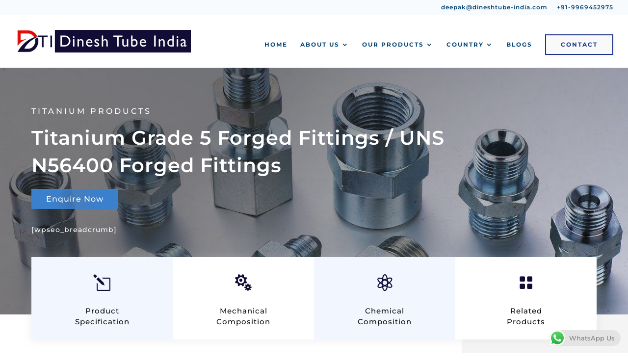

--- FILE ---
content_type: text/css
request_url: https://steeltubes.eu/wp-content/et-cache/90/et-core-unified-tb-23865-deferred-90.min.css?ver=1766471547
body_size: 3917
content:
.et_pb_section_0_tb_footer{min-height:828.7px;overflow-x:visible;overflow-y:visible;z-index:10;box-shadow:0px 100px 200px -50px rgba(131,146,167,0.32)}.et_pb_section_0_tb_footer.et_pb_section{margin-right:0px;margin-left:0px}.et_pb_row_0_tb_footer{border-radius:20px 20px 20px 20px;overflow:hidden}.et_pb_row_0_tb_footer,body #page-container .et-db #et-boc .et-l .et_pb_row_0_tb_footer.et_pb_row,body.et_pb_pagebuilder_layout.single #page-container #et-boc .et-l .et_pb_row_0_tb_footer.et_pb_row,body.et_pb_pagebuilder_layout.single.et_full_width_page #page-container #et-boc .et-l .et_pb_row_0_tb_footer.et_pb_row{max-width:2560px}.et_pb_text_4_tb_footer.et_pb_text,.et_pb_text_2_tb_footer h2,.et_pb_text_10_tb_footer.et_pb_text,.et_pb_text_2_tb_footer.et_pb_text,.et_pb_text_6_tb_footer.et_pb_text,.et_pb_text_12_tb_footer.et_pb_text,.et_pb_text_0_tb_footer.et_pb_text,.et_pb_text_0_tb_footer h2,.et_pb_text_8_tb_footer.et_pb_text{color:#084676!important}.et_pb_text_2_tb_footer,.et_pb_text_0_tb_footer{font-size:18px;letter-spacing:1px;border-bottom-color:#adadad;margin-bottom:10px!important}.et_pb_text_0_tb_footer h1,.et_pb_text_2_tb_footer h1{color:#3b80cc!important}.et_pb_text_0_tb_footer h3,.et_pb_text_2_tb_footer h3{font-weight:600;font-size:32px;color:#3b80cc!important;line-height:1.4em}body.safari .et_pb_text_9_tb_footer ul li,body.uiwebview .et_pb_text_8_tb_footer ul li,body.iphone .et_pb_text_9_tb_footer ul li,body.safari .et_pb_text_7_tb_footer ul li,body.iphone .et_pb_text_8_tb_footer ul li,body.safari .et_pb_text_8_tb_footer ul li,body.uiwebview .et_pb_text_7_tb_footer ul li,body.iphone .et_pb_text_7_tb_footer ul li,body.iphone .et_pb_text_6_tb_footer ul li,body.safari .et_pb_text_6_tb_footer ul li,body.uiwebview .et_pb_text_5_tb_footer ul li,body.iphone .et_pb_text_5_tb_footer ul li,body.safari .et_pb_text_5_tb_footer ul li,body.uiwebview .et_pb_text_4_tb_footer ul li,body.iphone .et_pb_text_4_tb_footer ul li,body.uiwebview .et_pb_text_9_tb_footer ul li,body.uiwebview .et_pb_text_11_tb_footer ul li,body.safari .et_pb_text_10_tb_footer ul li,body.safari .et_pb_text_15_tb_footer ul li,body.uiwebview .et_pb_text_18_tb_footer ul li,body.iphone .et_pb_text_18_tb_footer ul li,body.safari .et_pb_text_18_tb_footer ul li,body.uiwebview .et_pb_text_17_tb_footer ul li,body.iphone .et_pb_text_17_tb_footer ul li,body.safari .et_pb_text_17_tb_footer ul li,body.uiwebview .et_pb_text_16_tb_footer ul li,body.iphone .et_pb_text_16_tb_footer ul li,body.safari .et_pb_text_16_tb_footer ul li,body.uiwebview .et_pb_text_15_tb_footer ul li,body.iphone .et_pb_text_15_tb_footer ul li,body.uiwebview .et_pb_text_14_tb_footer ul li,body.iphone .et_pb_text_10_tb_footer ul li,body.iphone .et_pb_text_14_tb_footer ul li,body.safari .et_pb_text_14_tb_footer ul li,body.uiwebview .et_pb_text_13_tb_footer ul li,body.iphone .et_pb_text_13_tb_footer ul li,body.safari .et_pb_text_13_tb_footer ul li,body.uiwebview .et_pb_text_12_tb_footer ul li,body.iphone .et_pb_text_12_tb_footer ul li,body.safari .et_pb_text_12_tb_footer ul li,body.iphone .et_pb_text_11_tb_footer ul li,body.safari .et_pb_text_11_tb_footer ul li,body.uiwebview .et_pb_text_10_tb_footer ul li,body.safari .et_pb_text_4_tb_footer ul li,body.uiwebview .et_pb_text_6_tb_footer ul li,body.safari .et_pb_text_2_tb_footer ul li,body.safari .et_pb_text_1_tb_footer ul li,body.iphone .et_pb_text_2_tb_footer ul li,body.uiwebview .et_pb_text_2_tb_footer ul li,body.safari .et_pb_text_3_tb_footer ul li,body.iphone .et_pb_text_3_tb_footer ul li,body.uiwebview .et_pb_text_1_tb_footer ul li,body.uiwebview .et_pb_text_3_tb_footer ul li,body.safari .et_pb_text_3_tb_footer,body.iphone .et_pb_text_3_tb_footer,body.iphone .et_pb_text_1_tb_footer ul li,body.uiwebview .et_pb_text_3_tb_footer,body.safari .et_pb_text_0_tb_footer ul li,body.iphone .et_pb_text_0_tb_footer ul li,body.uiwebview .et_pb_text_0_tb_footer ul li{font-variant-ligatures:no-common-ligatures}.et_pb_text_1_tb_footer{font-size:15px;letter-spacing:0.5px;margin-bottom:30px!important}.et_pb_blurb_1_tb_footer.et_pb_blurb .et_pb_module_header,.et_pb_blurb_1_tb_footer.et_pb_blurb .et_pb_module_header a,.et_pb_blurb_0_tb_footer.et_pb_blurb .et_pb_module_header,.et_pb_blurb_0_tb_footer.et_pb_blurb .et_pb_module_header a,.et_pb_blurb_2_tb_footer.et_pb_blurb .et_pb_module_header,.et_pb_blurb_2_tb_footer.et_pb_blurb .et_pb_module_header a{font-weight:600;text-transform:uppercase;font-size:14px;color:#3b80cc!important;letter-spacing:2px;line-height:1.2em}.et_pb_blurb_1_tb_footer.et_pb_blurb p,.et_pb_blurb_0_tb_footer.et_pb_blurb p,.et_pb_blurb_2_tb_footer.et_pb_blurb p{line-height:1.5em}.et_pb_blurb_1_tb_footer.et_pb_blurb,.et_pb_blurb_0_tb_footer.et_pb_blurb{font-size:16px;color:#000000!important;letter-spacing:1px;line-height:1.5em;margin-top:20px!important;margin-bottom:30px!important}.et_pb_blurb_1_tb_footer.et_pb_blurb .et_pb_blurb_description a,.et_pb_blurb_0_tb_footer.et_pb_blurb .et_pb_blurb_description a,.et_pb_blurb_2_tb_footer.et_pb_blurb .et_pb_blurb_description a{font-size:15px}.et_pb_blurb_2_tb_footer .et_pb_main_blurb_image .et_pb_only_image_mode_wrap,.et_pb_blurb_2_tb_footer .et_pb_main_blurb_image .et-pb-icon,.et_pb_blurb_0_tb_footer .et_pb_main_blurb_image .et_pb_only_image_mode_wrap,.et_pb_blurb_0_tb_footer .et_pb_main_blurb_image .et-pb-icon,.et_pb_blurb_1_tb_footer .et_pb_main_blurb_image .et_pb_only_image_mode_wrap,.et_pb_blurb_1_tb_footer .et_pb_main_blurb_image .et-pb-icon{border-radius:100% 100% 100% 100%;overflow:hidden;border-width:2px;border-color:#3b80cc;padding-top:8px!important;padding-right:8px!important;padding-bottom:8px!important;padding-left:8px!important;background-color:#efefef}.et_pb_blurb_2_tb_footer .et-pb-icon,.et_pb_blurb_0_tb_footer .et-pb-icon,.et_pb_blurb_1_tb_footer .et-pb-icon{font-size:20px;color:#3b80cc;font-family:ETmodules!important;font-weight:400!important}.et_pb_blurb_1_tb_footer .et_pb_blurb_content,.et_pb_blurb_0_tb_footer .et_pb_blurb_content,.et_pb_blurb_2_tb_footer .et_pb_blurb_content{max-width:1100px}.et_pb_blurb_2_tb_footer.et_pb_blurb{font-size:13px;color:#000000!important;letter-spacing:1px;line-height:1.5em;margin-top:20px!important}.et_pb_text_3_tb_footer{letter-spacing:1px;margin-bottom:0px!important}.dsm_contact_form_7_0_tb_footer .wpcf7-form-control.wpcf7-text::placeholder,.dsm_contact_form_7_0_tb_footer .wpcf7-form-control.wpcf7-textarea::placeholder{color:#0a0a0a!important}.dsm_contact_form_7_0_tb_footer.dsm_contact_form_7 .wpcf7-form-control.wpcf7-text,.dsm_contact_form_7_0_tb_footer.dsm_contact_form_7 .wpcf7-form-control.wpcf7-tel,.dsm_contact_form_7_0_tb_footer.dsm_contact_form_7 .wpcf7-form-control.wpcf7-url,.dsm_contact_form_7_0_tb_footer.dsm_contact_form_7 .wpcf7-form-control.wpcf7-quiz,.dsm_contact_form_7_0_tb_footer.dsm_contact_form_7 .wpcf7-form-control.wpcf7-number,.dsm_contact_form_7_0_tb_footer.dsm_contact_form_7 .wpcf7-form-control.wpcf7-textarea,.dsm_contact_form_7_0_tb_footer.dsm_contact_form_7 .wpcf7-form-control.wpcf7-select,.dsm_contact_form_7_0_tb_footer.dsm_contact_form_7 .wpcf7-form-control.wpcf7-date{border-bottom-width:2px;background-color:rgba(255,255,255,0)}body #page-container .et_pb_section .dsm_contact_form_7_0_tb_footer .wpcf7-form-control.wpcf7-submit{color:#FFFFFF!important;border-width:0px!important;font-size:16px;background-image:radial-gradient(circle at center,#3b80cc 0%,rgba(59,128,204,0.36) 100%);background-color:#084676;padding-top:12px!important;padding-right:60px!important;padding-bottom:12px!important;padding-left:60px!important}body #page-container .et_pb_section .dsm_contact_form_7_0_tb_footer .wpcf7-form-control.wpcf7-submit:hover{padding-right:2em;padding-left:0.7em}body #page-container .et_pb_section .dsm_contact_form_7_0_tb_footer .wpcf7-form-control.wpcf7-submit:hover:after{opacity:1}body #page-container .et_pb_section .dsm_contact_form_7_0_tb_footer .wpcf7-form-control.wpcf7-submit:after{font-size:1.6em;opacity:0;display:inline-block}body.et_button_custom_icon #page-container .dsm_contact_form_7_0_tb_footer .wpcf7-form-control.wpcf7-submit:after{font-size:16px}.dsm_contact_form_7_0_tb_footer .wpcf7-form p:nth-last-of-type(1){text-align:}.et_pb_section_1_tb_footer.et_pb_section{padding-top:10px;padding-bottom:0px}.et_pb_row_5_tb_footer,body #page-container .et-db #et-boc .et-l .et_pb_row_5_tb_footer.et_pb_row,body.et_pb_pagebuilder_layout.single #page-container #et-boc .et-l .et_pb_row_5_tb_footer.et_pb_row,body.et_pb_pagebuilder_layout.single.et_full_width_page #page-container #et-boc .et-l .et_pb_row_5_tb_footer.et_pb_row,.et_pb_row_1_tb_footer,body #page-container .et-db #et-boc .et-l .et_pb_row_1_tb_footer.et_pb_row,body.et_pb_pagebuilder_layout.single #page-container #et-boc .et-l .et_pb_row_1_tb_footer.et_pb_row,body.et_pb_pagebuilder_layout.single.et_full_width_page #page-container #et-boc .et-l .et_pb_row_1_tb_footer.et_pb_row,.et_pb_row_3_tb_footer,body #page-container .et-db #et-boc .et-l .et_pb_row_3_tb_footer.et_pb_row,body.et_pb_pagebuilder_layout.single #page-container #et-boc .et-l .et_pb_row_3_tb_footer.et_pb_row,body.et_pb_pagebuilder_layout.single.et_full_width_page #page-container #et-boc .et-l .et_pb_row_3_tb_footer.et_pb_row,.et_pb_row_2_tb_footer,body #page-container .et-db #et-boc .et-l .et_pb_row_2_tb_footer.et_pb_row,body.et_pb_pagebuilder_layout.single #page-container #et-boc .et-l .et_pb_row_2_tb_footer.et_pb_row,body.et_pb_pagebuilder_layout.single.et_full_width_page #page-container #et-boc .et-l .et_pb_row_2_tb_footer.et_pb_row,.et_pb_row_4_tb_footer,body #page-container .et-db #et-boc .et-l .et_pb_row_4_tb_footer.et_pb_row,body.et_pb_pagebuilder_layout.single #page-container #et-boc .et-l .et_pb_row_4_tb_footer.et_pb_row,body.et_pb_pagebuilder_layout.single.et_full_width_page #page-container #et-boc .et-l .et_pb_row_4_tb_footer.et_pb_row{width:95%;max-width:2560px}.et_pb_text_8_tb_footer,.et_pb_text_4_tb_footer,.et_pb_text_6_tb_footer,.et_pb_text_10_tb_footer,.et_pb_text_12_tb_footer{font-weight:600;text-transform:uppercase;font-size:16px;letter-spacing:0.5px;margin-bottom:7px!important}.et_pb_text_13_tb_footer,.et_pb_text_5_tb_footer,.et_pb_text_9_tb_footer,.et_pb_text_7_tb_footer,.et_pb_text_11_tb_footer{line-height:2em;text-transform:uppercase;font-size:11.5px;letter-spacing:0.5px;line-height:2em}.et_pb_row_3_tb_footer.et_pb_row,.et_pb_row_5_tb_footer.et_pb_row,.et_pb_row_4_tb_footer.et_pb_row,.et_pb_row_2_tb_footer.et_pb_row{padding-top:0px!important;padding-top:0px}.et_pb_row_6_tb_footer{background-color:#262626}.et_pb_row_6_tb_footer.et_pb_row{padding-top:43px!important;padding-right:40px!important;padding-left:40px!important;padding-top:43px;padding-right:40px;padding-left:40px}.et_pb_row_6_tb_footer,body #page-container .et-db #et-boc .et-l .et_pb_row_6_tb_footer.et_pb_row,body.et_pb_pagebuilder_layout.single #page-container #et-boc .et-l .et_pb_row_6_tb_footer.et_pb_row,body.et_pb_pagebuilder_layout.single.et_full_width_page #page-container #et-boc .et-l .et_pb_row_6_tb_footer.et_pb_row{width:100%;max-width:2560px}.et_pb_text_14_tb_footer h4,.et_pb_text_16_tb_footer h4,.et_pb_text_18_tb_footer h4{font-size:20px;color:#FFFFFF!important;letter-spacing:1px}.et_pb_text_18_tb_footer,.et_pb_text_16_tb_footer,.et_pb_text_14_tb_footer{margin-bottom:15px!important}.et_pb_text_17_tb_footer.et_pb_text,.et_pb_text_18_tb_footer h1,.et_pb_blurb_3_tb_footer.et_pb_blurb .et_pb_module_header,.et_pb_blurb_3_tb_footer.et_pb_blurb .et_pb_module_header a,.et_pb_text_15_tb_footer.et_pb_text,.et_pb_blurb_4_tb_footer.et_pb_blurb .et_pb_module_header,.et_pb_blurb_4_tb_footer.et_pb_blurb .et_pb_module_header a{color:#FFFFFF!important}.et_pb_text_15_tb_footer{font-weight:300;letter-spacing:1px}.et_pb_text_17_tb_footer{line-height:2em;font-size:15px;letter-spacing:1px;line-height:2em;padding-top:0px!important}.et_pb_text_17_tb_footer a{font-weight:300}.et_pb_blurb_3_tb_footer.et_pb_blurb{font-weight:300;font-size:16px;color:#FFFFFF!important;letter-spacing:1px;margin-bottom:20px!important}.et_pb_blurb_3_tb_footer .et-pb-icon,.et_pb_blurb_4_tb_footer .et-pb-icon,.et_pb_blurb_5_tb_footer .et-pb-icon{font-size:25px;color:#FFFFFF;font-family:ETmodules!important;font-weight:400!important}.et_pb_blurb_4_tb_footer.et_pb_blurb{font-weight:300;font-size:16px;color:#FFFFFF!important;letter-spacing:1px;margin-bottom:10px!important}.et_pb_blurb_5_tb_footer.et_pb_blurb .et_pb_module_header,.et_pb_blurb_5_tb_footer.et_pb_blurb .et_pb_module_header a{font-size:16px;color:#FFFFFF!important}.et_pb_blurb_5_tb_footer.et_pb_blurb .et_pb_blurb_description{text-align:justify}.et_pb_blurb_5_tb_footer.et_pb_blurb{font-weight:300;color:#FFFFFF!important;letter-spacing:1px;padding-top:10px!important}.et_pb_code_0_tb_footer{margin-bottom:5px!important}.et_pb_column_0_tb_footer{z-index:500!important;position:relative}.et_pb_social_media_follow_network_0_tb_footer a.icon{background-color:#133e99!important}.et_pb_social_media_follow_network_1_tb_footer a.icon,.et_pb_social_media_follow_network_4_tb_footer a.icon{background-color:#00aced!important}.et_pb_social_media_follow_network_2_tb_footer a.icon,.et_pb_social_media_follow_network_5_tb_footer a.icon{background-color:#007bb6!important}.et_pb_column_1_tb_footer{padding-top:40px;padding-right:40px;padding-bottom:40px;padding-left:40px;box-shadow:0px 2px 18px 0px rgba(211,211,211,0.3);transform:translateX(0px) translateY(-30px)}.et_pb_social_media_follow_network_3_tb_footer a.icon{background-color:#3b5998!important}@media only screen and (max-width:980px){.et_pb_section_0_tb_footer.et_pb_section{margin-top:0px}.et_pb_text_0_tb_footer,.et_pb_text_2_tb_footer{border-bottom-color:#adadad}.dsm_contact_form_7_0_tb_footer.dsm_contact_form_7 .wpcf7-form-control.wpcf7-text,.dsm_contact_form_7_0_tb_footer.dsm_contact_form_7 .wpcf7-form-control.wpcf7-tel,.dsm_contact_form_7_0_tb_footer.dsm_contact_form_7 .wpcf7-form-control.wpcf7-url,.dsm_contact_form_7_0_tb_footer.dsm_contact_form_7 .wpcf7-form-control.wpcf7-quiz,.dsm_contact_form_7_0_tb_footer.dsm_contact_form_7 .wpcf7-form-control.wpcf7-number,.dsm_contact_form_7_0_tb_footer.dsm_contact_form_7 .wpcf7-form-control.wpcf7-textarea,.dsm_contact_form_7_0_tb_footer.dsm_contact_form_7 .wpcf7-form-control.wpcf7-select,.dsm_contact_form_7_0_tb_footer.dsm_contact_form_7 .wpcf7-form-control.wpcf7-date{border-bottom-width:2px}body #page-container .et_pb_section .dsm_contact_form_7_0_tb_footer .wpcf7-form-control.wpcf7-submit:after{display:inline-block;opacity:0}body #page-container .et_pb_section .dsm_contact_form_7_0_tb_footer .wpcf7-form-control.wpcf7-submit:hover:after{opacity:1}}@media only screen and (max-width:767px){.et_pb_section_0_tb_footer.et_pb_section{margin-right:0px;margin-left:0px}.et_pb_row_0_tb_footer.et_pb_row{padding-top:0px!important;padding-top:0px!important}.et_pb_text_0_tb_footer h3{font-size:24px}.et_pb_text_0_tb_footer,.et_pb_text_2_tb_footer{border-bottom-color:#adadad}.et_pb_text_1_tb_footer,.et_pb_text_3_tb_footer{font-size:12px}.et_pb_text_2_tb_footer h3{font-size:26px}.dsm_contact_form_7_0_tb_footer.dsm_contact_form_7 .wpcf7-form-control.wpcf7-text,.dsm_contact_form_7_0_tb_footer.dsm_contact_form_7 .wpcf7-form-control.wpcf7-tel,.dsm_contact_form_7_0_tb_footer.dsm_contact_form_7 .wpcf7-form-control.wpcf7-url,.dsm_contact_form_7_0_tb_footer.dsm_contact_form_7 .wpcf7-form-control.wpcf7-quiz,.dsm_contact_form_7_0_tb_footer.dsm_contact_form_7 .wpcf7-form-control.wpcf7-number,.dsm_contact_form_7_0_tb_footer.dsm_contact_form_7 .wpcf7-form-control.wpcf7-textarea,.dsm_contact_form_7_0_tb_footer.dsm_contact_form_7 .wpcf7-form-control.wpcf7-select,.dsm_contact_form_7_0_tb_footer.dsm_contact_form_7 .wpcf7-form-control.wpcf7-date{border-bottom-width:2px}body #page-container .et_pb_section .dsm_contact_form_7_0_tb_footer .wpcf7-form-control.wpcf7-submit{font-size:14px!important;padding-top:12px!important;padding-right:40px!important;padding-bottom:12px!important;padding-left:40px!important}body #page-container .et_pb_section .dsm_contact_form_7_0_tb_footer .wpcf7-form-control.wpcf7-submit:after{display:inline-block;opacity:0;font-size:1.6em}body #page-container .et_pb_section .dsm_contact_form_7_0_tb_footer .wpcf7-form-control.wpcf7-submit:hover:after{opacity:1}body.et_button_custom_icon #page-container .dsm_contact_form_7_0_tb_footer .wpcf7-form-control.wpcf7-submit:after{font-size:14px}.et_pb_column_1_tb_footer{padding-right:0px;padding-left:0px}}div.et_pb_section.et_pb_section_0{background-image:linear-gradient(129deg,rgba(35,35,35,0.6) 30%,rgba(255,255,255,0) 100%),url(https://steeltubes.eu/wp-content/uploads/2021/03/titanium-alloy-products-banner-1.jpg)!important}.et_pb_section_0.et_pb_section{padding-bottom:0px}.et_pb_row_0.et_pb_row{padding-bottom:19px!important;padding-bottom:19px}.et_pb_text_2.et_pb_text a,.et_pb_text_0.et_pb_text,.et_pb_text_2.et_pb_text{color:#FFFFFF!important}.et_pb_text_0{text-transform:uppercase;font-size:16px;letter-spacing:4px;margin-bottom:15px!important}body.iphone .et_pb_text_20 ul li,body.safari .et_pb_text_20 ul li,body.uiwebview .et_pb_text_19 ul li,body.iphone .et_pb_text_19 ul li,body.safari .et_pb_text_19 ul li,body.uiwebview .et_pb_text_18 ul li,body.iphone .et_pb_text_18 ul li,body.safari .et_pb_text_18 ul li,body.iphone .et_pb_text_17 ul li,body.uiwebview .et_pb_text_17 ul li,body.safari .et_pb_text_21 ul li,body.safari .et_pb_text_17 ul li,body.iphone .et_pb_text_16 ul li,body.safari .et_pb_text_16 ul li,body.uiwebview .et_pb_text_15 ul li,body.iphone .et_pb_text_15 ul li,body.safari .et_pb_text_15 ul li,body.uiwebview .et_pb_text_14 ul li,body.uiwebview .et_pb_text_20 ul li,body.safari .et_pb_text_22 ul li,body.iphone .et_pb_text_21 ul li,body.safari .et_pb_text_25 ul li,body.uiwebview .et_pb_text_26,body.iphone .et_pb_text_26,body.safari .et_pb_text_26,body.uiwebview .et_pb_text_26 ul li,body.iphone .et_pb_text_26 ul li,body.safari .et_pb_text_26 ul li,body.uiwebview .et_pb_text_25 ul li,body.iphone .et_pb_text_25 ul li,body.uiwebview .et_pb_text_24 ul li,body.uiwebview .et_pb_text_21 ul li,body.iphone .et_pb_text_24 ul li,body.safari .et_pb_text_24 ul li,body.uiwebview .et_pb_text_23 ul li,body.iphone .et_pb_text_23 ul li,body.safari .et_pb_text_23 ul li,body.uiwebview .et_pb_text_22 ul li,body.iphone .et_pb_text_22 ul li,body.safari .et_pb_text_14 ul li,body.iphone .et_pb_text_14 ul li,body.uiwebview .et_pb_text_16 ul li,body.uiwebview .et_pb_text_2,body.safari .et_pb_text_2,body.iphone .et_pb_text_0,body.iphone .et_pb_text_2,body.iphone .et_pb_text_1{font-variant-ligatures:no-common-ligatures}.et_pb_text_1 h1{font-weight:600;font-size:40px;color:#FFFFFF!important;letter-spacing:1px;line-height:1.4em;text-align:left}.et_pb_text_1{margin-bottom:10px!important}.et_pb_button_0_wrapper .et_pb_button_0,.et_pb_button_0_wrapper .et_pb_button_0:hover{padding-top:7px!important;padding-right:30px!important;padding-bottom:7px!important;padding-left:30px!important}body #page-container .et_pb_section .et_pb_button_0{color:#FFFFFF!important;border-width:0px!important;border-radius:1px;letter-spacing:1px;font-size:16px;background-image:radial-gradient(circle at center,rgba(59,128,204,0.75) 0%,#3b80cc 46%)}body #page-container .et_pb_section .et_pb_button_0:after{font-size:1.6em}body.et_button_custom_icon #page-container .et_pb_button_0:after,body.et_button_custom_icon #page-container .dsm_contact_form_7_0 .wpcf7-form-control.wpcf7-submit:after{font-size:16px}.et_pb_button_0,.et_pb_button_0:after{transition:all 300ms ease 0ms}.et_pb_text_2{letter-spacing:1px;margin-bottom:25px!important}.et_pb_text_2 a{font-weight:600;letter-spacing:1px;line-height:1.4em}.et_pb_row_1.et_pb_row{padding-top:0px!important;padding-bottom:0px!important;margin-bottom:-4vw!important;padding-top:0px;padding-bottom:0px}.et_pb_row_1,body #page-container .et-db #et-boc .et-l .et_pb_row_1.et_pb_row,body.et_pb_pagebuilder_layout.single #page-container #et-boc .et-l .et_pb_row_1.et_pb_row,body.et_pb_pagebuilder_layout.single.et_full_width_page #page-container #et-boc .et-l .et_pb_row_1.et_pb_row{width:90%;max-width:2560px}.et_pb_row_1{box-shadow:0px 2px 18px 0px rgba(196,196,196,0.29);z-index:500!important;position:relative}.et_pb_blurb_0.et_pb_blurb .et_pb_module_header,.et_pb_blurb_0.et_pb_blurb .et_pb_module_header a,.et_pb_blurb_3.et_pb_blurb .et_pb_module_header,.et_pb_blurb_3.et_pb_blurb .et_pb_module_header a,.et_pb_blurb_2.et_pb_blurb .et_pb_module_header,.et_pb_blurb_2.et_pb_blurb .et_pb_module_header a,.et_pb_blurb_1.et_pb_blurb .et_pb_module_header,.et_pb_blurb_1.et_pb_blurb .et_pb_module_header a{font-size:16px;letter-spacing:0.5px;line-height:1.6em}.et_pb_blurb_1.et_pb_blurb p,.et_pb_blurb_6.et_pb_blurb p,.et_pb_blurb_5.et_pb_blurb p,.et_pb_blurb_4.et_pb_blurb p,.et_pb_blurb_0.et_pb_blurb p,.et_pb_blurb_2.et_pb_blurb p,.et_pb_blurb_3.et_pb_blurb p{line-height:1.5em}.et_pb_blurb_0.et_pb_blurb,.et_pb_blurb_2.et_pb_blurb{font-size:15px;color:#0f0f0f!important;letter-spacing:1px;line-height:1.5em;background-color:#f2f6ff;padding-top:35px!important;padding-bottom:25px!important}.et_pb_blurb_1.et_pb_blurb:hover,.et_pb_blurb_3.et_pb_blurb:hover,.et_pb_blurb_2.et_pb_blurb:hover,.et_pb_blurb_0.et_pb_blurb:hover{background-image:initial;background-color:#eaf4fc}.et_pb_blurb_2,.et_pb_blurb_1,.et_pb_blurb_0,.et_pb_blurb_3{box-shadow:0px 0px 0px 0px #084676}.et_pb_blurb_0:hover,.et_pb_blurb_1:hover,.et_pb_blurb_3:hover,.et_pb_blurb_2:hover{box-shadow:0px 10px 0px 0px #084676}.et_pb_blurb_0,.et_pb_blurb_0.et_pb_blurb,.et_pb_blurb_2,.et_pb_blurb_2.et_pb_blurb,.et_pb_blurb_3,.et_pb_blurb_3.et_pb_blurb,.et_pb_blurb_1,.et_pb_blurb_1.et_pb_blurb{transition:box-shadow 300ms ease 0ms,background-color 300ms ease 0ms,background-image 300ms ease 0ms}.et_pb_blurb_2 .et-pb-icon,.et_pb_blurb_0 .et-pb-icon,.et_pb_blurb_3 .et-pb-icon,.et_pb_blurb_1 .et-pb-icon{font-size:34px;color:#120d36;font-family:ETmodules!important;font-weight:400!important}.et_pb_blurb_1.et_pb_blurb,.et_pb_blurb_3.et_pb_blurb{font-size:15px;color:#0f0f0f!important;letter-spacing:1px;line-height:1.5em;background-color:#FFFFFF;padding-top:35px!important;padding-bottom:25px!important}div.et_pb_section.et_pb_section_1{background-image:linear-gradient(90deg,#ffffff 73.5%,#f4f4f4 50%)!important}.et_pb_section_1.et_pb_section{padding-top:40px;padding-bottom:0px}.et_pb_section_1>.et_pb_row,.et_pb_section_1.et_section_specialty>.et_pb_row{width:100%;max-width:90%}.et_pb_text_4,.et_pb_text_3{line-height:1.8em;font-weight:600;letter-spacing:0.6px;line-height:1.8em;margin-bottom:5px!important}.et_pb_text_3 h2,.et_pb_text_4 h2{font-size:14px;letter-spacing:0.5px;line-height:1.7em;text-align:justify}.et_pb_text_5{line-height:1.8em;font-weight:600;letter-spacing:0.6px;line-height:1.8em;margin-bottom:10px!important}.et_pb_text_5 h2{font-size:14px;letter-spacing:0.5px;line-height:1.8em;text-align:justify}.et_pb_toggle_1.et_pb_toggle h5,.et_pb_toggle_1.et_pb_toggle h1.et_pb_toggle_title,.et_pb_toggle_1.et_pb_toggle h2.et_pb_toggle_title,.et_pb_toggle_1.et_pb_toggle h3.et_pb_toggle_title,.et_pb_toggle_1.et_pb_toggle h4.et_pb_toggle_title,.et_pb_toggle_1.et_pb_toggle h6.et_pb_toggle_title,.et_pb_toggle_0.et_pb_toggle h5,.et_pb_toggle_0.et_pb_toggle h1.et_pb_toggle_title,.et_pb_toggle_0.et_pb_toggle h2.et_pb_toggle_title,.et_pb_toggle_0.et_pb_toggle h3.et_pb_toggle_title,.et_pb_toggle_0.et_pb_toggle h4.et_pb_toggle_title,.et_pb_toggle_0.et_pb_toggle h6.et_pb_toggle_title{text-transform:uppercase;font-size:14px;color:#0a0435!important;letter-spacing:1.5px}.et_pb_toggle_0.et_pb_toggle{color:#141414!important;letter-spacing:0.2px;text-align:justify;margin-bottom:10px!important}.et_pb_module.et_pb_toggle_0.et_pb_toggle,.et_pb_module.et_pb_toggle_1.et_pb_toggle{border-radius:0 0 10px 10px;overflow:hidden;border-width:3px 0px 0px 0px;border-color:#120d36}.et_pb_toggle_1.et_pb_toggle.et_pb_toggle_open,.et_pb_toggle_0.et_pb_toggle.et_pb_toggle_open{background-color:#f7f7f7}.et_pb_toggle_1.et_pb_toggle.et_pb_toggle_close,.et_pb_toggle_0.et_pb_toggle.et_pb_toggle_close{background-color:#f9f9f9}.et_pb_toggle_0.et_pb_toggle_open .et_pb_toggle_title:before,.et_pb_toggle_1.et_pb_toggle_close .et_pb_toggle_title:before,.et_pb_toggle_0.et_pb_toggle_close .et_pb_toggle_title:before,.et_pb_toggle_1.et_pb_toggle_open .et_pb_toggle_title:before{color:#120d36}.et_pb_toggle_1.et_pb_toggle{color:#141414!important;letter-spacing:0.2px;text-align:justify}.et_pb_row_inner_6.et_pb_row_inner,.et_pb_row_inner_5.et_pb_row_inner,.et_pb_row_inner_1.et_pb_row_inner{padding-top:0px!important;padding-bottom:0px!important}.et_pb_column .et_pb_row_inner_6,.et_pb_column .et_pb_row_inner_5,.et_pb_column .et_pb_row_inner_1,.et_pb_section_2.et_pb_section{padding-top:0px;padding-bottom:0px}.et_pb_image_0{width:100%;max-width:100%!important;text-align:center}.et_pb_image_0 .et_pb_image_wrap,.et_pb_image_0 img{width:100%}.et_pb_text_19.et_pb_text,.et_pb_text_18.et_pb_text,.et_pb_text_6.et_pb_text,.et_pb_text_7.et_pb_text,.et_pb_text_9.et_pb_text,.et_pb_text_11.et_pb_text,.et_pb_text_17.et_pb_text,.et_pb_text_13.et_pb_text,.et_pb_text_15.et_pb_text{color:#262626!important}.et_pb_text_6{font-size:18px;letter-spacing:1px;border-bottom-color:#adadad;margin-bottom:30px!important}.et_pb_text_6 h3{font-size:14px;color:#120d36!important;line-height:1.4em;text-align:center}.et_pb_row_inner_2{background-color:#e5f5ff;border-width:10px 1px 1px 1px;border-color:#b9c1ce}.et_pb_row_inner_3.et_pb_row_inner,.et_pb_row_inner_2.et_pb_row_inner{padding-top:30px!important;padding-right:40px!important;padding-left:40px!important;margin-bottom:40px!important}.et_pb_column .et_pb_row_inner_2,.et_pb_column .et_pb_row_inner_3{padding-top:30px;padding-right:40px;padding-left:40px}.et_pb_text_9,.et_pb_text_11,.et_pb_text_7{font-size:18px;letter-spacing:1px;margin-bottom:10px!important}.et_pb_text_7 h3{font-size:20px}.et_pb_row_inner_3{background-color:#fff9f9;border-width:10px 1px 1px 1px;border-color:#e27676 #e2c5c5 #e2c5c5 #e2c5c5}.et_pb_text_11 h3,.et_pb_text_9 h3{font-size:20px;line-height:1.4em}.et_pb_row_inner_4.et_pb_row_inner{padding-top:0px!important;padding-bottom:20px!important}.et_pb_column .et_pb_row_inner_4{padding-top:0px;padding-bottom:20px}.et_pb_text_15,.et_pb_text_13{font-size:18px;letter-spacing:1px;border-bottom-width:1px;border-bottom-color:#adadad;margin-bottom:30px!important}.et_pb_text_19 h3,.et_pb_text_15 h3,.et_pb_text_17 h3,.et_pb_text_18 h3,.et_pb_text_13 h3{font-size:24px;line-height:1.4em}.et_pb_text_16,.et_pb_text_14{line-height:1.8em;line-height:1.8em}.et_pb_text_16 ul li,.et_pb_text_14 ul li{letter-spacing:0.5px}.et_pb_text_16 ul{list-style-position:inside}.et_pb_text_17,.et_pb_text_18{font-size:18px;letter-spacing:1px;background-size:contain;background-position:center left;background-image:url(http://54.204.146.251/wp-content/uploads/2021/02/Rectangle.png);border-bottom-color:#adadad;padding-top:24px!important;padding-left:24px!important;margin-bottom:20px!important}div.et_pb_section.et_pb_section_2,div.et_pb_section.et_pb_section_3{background-image:linear-gradient(90deg,#f4faff 25.8%,#f7f3e9 25%)!important}.et_pb_section_3.et_section_specialty>.et_pb_row,.et_pb_section_3>.et_pb_row,.et_pb_section_2>.et_pb_row,.et_pb_section_2.et_section_specialty>.et_pb_row{width:95%;max-width:100%}.et_pb_section_3.et_pb_section{padding-top:0px;padding-bottom:0px;background-color:#f4faff!important}.et_pb_text_21.et_pb_text ul li,.et_pb_text_21.et_pb_text ol li>ul li,.et_pb_text_20.et_pb_text ul li,.et_pb_text_20.et_pb_text ol li>ul li,.et_pb_blog_0 .et_pb_post .entry-title a,.et_pb_blog_0 .not-found-title,.et_pb_text_22.et_pb_text ul li,.et_pb_text_22.et_pb_text ol li>ul li{color:#120d36!important}.et_pb_blog_0 .et_pb_post .entry-title,.et_pb_blog_0 .not-found-title{font-size:16px!important;line-height:1.4em!important}.et_pb_blog_0 .et_pb_post,.et_pb_blog_0 .et_pb_post .post-content *{color:#1e1e1e!important}.et_pb_blog_0 .et_pb_post .post-content,.et_pb_blog_0.et_pb_bg_layout_light .et_pb_post .post-content p,.et_pb_blog_0.et_pb_bg_layout_dark .et_pb_post .post-content p,.et_pb_text_20 ul li,.et_pb_text_21 ul li,.et_pb_text_22 ul li{font-size:12px;text-align:justify}.et_pb_blog_0 .et_pb_post .post-meta,.et_pb_blog_0 .et_pb_post .post-meta a,#left-area .et_pb_blog_0 .et_pb_post .post-meta,#left-area .et_pb_blog_0 .et_pb_post .post-meta a{color:#000000!important}.et_pb_blog_0 .et_pb_blog_grid .et_pb_post{border-radius:10px 10px 10px 10px;overflow:hidden;border-top-width:0px;border-color:#e2e2e2}.et_pb_blog_0 .et_pb_post .entry-featured-image-url img,.et_pb_blog_0 .et_pb_post .et_pb_slides,.et_pb_blog_0 .et_pb_post .et_pb_video_overlay{border-radius:10px 10px 0 0;overflow:hidden}.et_pb_blog_0 article.et_pb_post{box-shadow:0px 2px 18px 0px rgba(155,155,155,0.3)}.et_pb_blog_0 .et_overlay:before{color:#084676}.et_pb_blog_0 .et_overlay{background-color:rgba(255,255,255,0.65)}.et_pb_row_inner_7.et_pb_row_inner{padding-top:40px!important;padding-right:20px!important;padding-bottom:0px!important;padding-left:20px!important}.et_pb_column .et_pb_row_inner_7{padding-top:40px;padding-right:20px;padding-bottom:0px;padding-left:20px}.et_pb_text_19{font-size:18px;letter-spacing:1px;background-size:contain;background-position:center left;background-image:url(http://54.204.146.251/wp-content/uploads/2021/02/Rectangle.png);border-bottom-color:#adadad;padding-top:24px!important;padding-left:0px!important;margin-bottom:20px!important}.et_pb_row_inner_8.et_pb_row_inner{padding-top:0px!important;padding-right:20px!important;padding-left:20px!important}.et_pb_column .et_pb_row_inner_8{padding-top:0px;padding-right:20px;padding-left:20px}.et_pb_text_20 a,.et_pb_text_22 a,.et_pb_text_21 a{text-align:justify}.et_pb_text_22 ul,.et_pb_text_20 ul,.et_pb_text_21 ul{list-style-type:square!important}.et_pb_section_4{min-height:828.7px;overflow-x:visible;overflow-y:visible;z-index:10;box-shadow:0px 100px 200px -50px rgba(131,146,167,0.32)}.et_pb_section_4.et_pb_section{margin-right:0px;margin-left:0px}.et_pb_row_2{border-radius:20px 20px 20px 20px;overflow:hidden}.et_pb_row_2,body #page-container .et-db #et-boc .et-l .et_pb_row_2.et_pb_row,body.et_pb_pagebuilder_layout.single #page-container #et-boc .et-l .et_pb_row_2.et_pb_row,body.et_pb_pagebuilder_layout.single.et_full_width_page #page-container #et-boc .et-l .et_pb_row_2.et_pb_row{max-width:2560px}.et_pb_text_25.et_pb_text,.et_pb_text_23 h2,.et_pb_text_23.et_pb_text,.et_pb_text_25 h2{color:#084676!important}.et_pb_text_23,.et_pb_text_25{font-size:18px;letter-spacing:1px;border-bottom-color:#adadad;margin-bottom:10px!important}.et_pb_text_23 h1,.et_pb_text_25 h1{color:#3b80cc!important}.et_pb_text_23 h3,.et_pb_text_25 h3{font-weight:600;font-size:32px;color:#3b80cc!important;line-height:1.4em}.et_pb_text_24{font-size:15px;letter-spacing:0.5px;margin-bottom:30px!important}.et_pb_blurb_6.et_pb_blurb .et_pb_module_header,.et_pb_blurb_6.et_pb_blurb .et_pb_module_header a,.et_pb_blurb_4.et_pb_blurb .et_pb_module_header,.et_pb_blurb_4.et_pb_blurb .et_pb_module_header a,.et_pb_blurb_5.et_pb_blurb .et_pb_module_header,.et_pb_blurb_5.et_pb_blurb .et_pb_module_header a{font-weight:600;text-transform:uppercase;font-size:14px;color:#3b80cc!important;letter-spacing:2px;line-height:1.2em}.et_pb_blurb_4.et_pb_blurb,.et_pb_blurb_5.et_pb_blurb{font-size:16px;color:#000000!important;letter-spacing:1px;line-height:1.5em;margin-top:20px!important;margin-bottom:30px!important}.et_pb_blurb_5.et_pb_blurb .et_pb_blurb_description a,.et_pb_blurb_4.et_pb_blurb .et_pb_blurb_description a,.et_pb_blurb_6.et_pb_blurb .et_pb_blurb_description a{font-size:15px}.et_pb_blurb_6 .et_pb_main_blurb_image .et_pb_only_image_mode_wrap,.et_pb_blurb_6 .et_pb_main_blurb_image .et-pb-icon,.et_pb_blurb_4 .et_pb_main_blurb_image .et_pb_only_image_mode_wrap,.et_pb_blurb_4 .et_pb_main_blurb_image .et-pb-icon,.et_pb_blurb_5 .et_pb_main_blurb_image .et_pb_only_image_mode_wrap,.et_pb_blurb_5 .et_pb_main_blurb_image .et-pb-icon{border-radius:100% 100% 100% 100%;overflow:hidden;border-width:2px;border-color:#3b80cc;padding-top:8px!important;padding-right:8px!important;padding-bottom:8px!important;padding-left:8px!important;background-color:#efefef}.et_pb_blurb_6 .et-pb-icon,.et_pb_blurb_4 .et-pb-icon,.et_pb_blurb_5 .et-pb-icon{font-size:20px;color:#3b80cc;font-family:ETmodules!important;font-weight:400!important}.et_pb_blurb_6 .et_pb_blurb_content,.et_pb_blurb_4 .et_pb_blurb_content,.et_pb_blurb_5 .et_pb_blurb_content{max-width:1100px}.et_pb_blurb_6.et_pb_blurb{font-size:13px;color:#000000!important;letter-spacing:1px;line-height:1.5em;margin-top:20px!important}.et_pb_text_26{letter-spacing:1px;margin-bottom:0px!important}.dsm_contact_form_7_0 .wpcf7-form-control.wpcf7-text::placeholder,.dsm_contact_form_7_0 .wpcf7-form-control.wpcf7-textarea::placeholder{color:#0a0a0a!important}.dsm_contact_form_7_0.dsm_contact_form_7 .wpcf7-form-control.wpcf7-text,.dsm_contact_form_7_0.dsm_contact_form_7 .wpcf7-form-control.wpcf7-tel,.dsm_contact_form_7_0.dsm_contact_form_7 .wpcf7-form-control.wpcf7-url,.dsm_contact_form_7_0.dsm_contact_form_7 .wpcf7-form-control.wpcf7-quiz,.dsm_contact_form_7_0.dsm_contact_form_7 .wpcf7-form-control.wpcf7-number,.dsm_contact_form_7_0.dsm_contact_form_7 .wpcf7-form-control.wpcf7-textarea,.dsm_contact_form_7_0.dsm_contact_form_7 .wpcf7-form-control.wpcf7-select,.dsm_contact_form_7_0.dsm_contact_form_7 .wpcf7-form-control.wpcf7-date{border-bottom-width:2px;background-color:rgba(255,255,255,0)}body #page-container .et_pb_section .dsm_contact_form_7_0 .wpcf7-form-control.wpcf7-submit{color:#FFFFFF!important;border-width:0px!important;font-size:16px;background-image:radial-gradient(circle at center,#3b80cc 0%,rgba(59,128,204,0.36) 100%);background-color:#084676;padding-top:12px!important;padding-right:60px!important;padding-bottom:12px!important;padding-left:60px!important}body #page-container .et_pb_section .dsm_contact_form_7_0 .wpcf7-form-control.wpcf7-submit:hover{padding-right:2em;padding-left:0.7em}body #page-container .et_pb_section .dsm_contact_form_7_0 .wpcf7-form-control.wpcf7-submit:hover:after{opacity:1}body #page-container .et_pb_section .dsm_contact_form_7_0 .wpcf7-form-control.wpcf7-submit:after{font-size:1.6em;opacity:0;display:inline-block}.dsm_contact_form_7_0 .wpcf7-form p:nth-last-of-type(1){text-align:}.et_pb_column_10{z-index:500!important;position:relative}.et_pb_social_media_follow_network_0 a.icon{background-color:#133e99!important}.et_pb_social_media_follow_network_1 a.icon{background-color:#a82400!important}.et_pb_column_11{padding-top:40px;padding-right:40px;padding-bottom:40px;padding-left:40px;box-shadow:0px 2px 18px 0px rgba(211,211,211,0.3);transform:translateX(0px) translateY(-30px)}@media only screen and (min-width:981px){.et_pb_row_0,body #page-container .et-db #et-boc .et-l .et_pb_row_0.et_pb_row,body.et_pb_pagebuilder_layout.single #page-container #et-boc .et-l .et_pb_row_0.et_pb_row,body.et_pb_pagebuilder_layout.single.et_full_width_page #page-container #et-boc .et-l .et_pb_row_0.et_pb_row{width:90%;max-width:2560px}}@media only screen and (max-width:980px){.et_pb_text_0{font-size:14px}.et_pb_text_1 h1{font-size:26px}body #page-container .et_pb_section .et_pb_button_0:after,body #page-container .et_pb_section .dsm_contact_form_7_0 .wpcf7-form-control.wpcf7-submit:after{display:inline-block;opacity:0}body #page-container .et_pb_section .dsm_contact_form_7_0 .wpcf7-form-control.wpcf7-submit:hover:after,body #page-container .et_pb_section .et_pb_button_0:hover:after{opacity:1}.et_pb_blurb_0.et_pb_blurb,.et_pb_blurb_1.et_pb_blurb{padding-top:20px!important;padding-bottom:20px!important}.et_pb_blurb_3.et_pb_blurb,.et_pb_blurb_2.et_pb_blurb{background-image:initial;padding-top:20px!important;padding-bottom:20px!important}div.et_pb_section.et_pb_section_1{background-image:linear-gradient(90deg,#ffffff 73.5%,rgba(244,244,244,0) 50%)!important}.et_pb_section_1.et_pb_section{padding-bottom:50px}.et_pb_module.et_pb_toggle_0.et_pb_toggle,.et_pb_module.et_pb_toggle_1.et_pb_toggle{border-top-width:3px}.et_pb_text_19,.et_pb_text_6,.et_pb_text_25,.et_pb_text_17,.et_pb_text_18,.et_pb_text_23{border-bottom-color:#adadad}.et_pb_row_inner_2{border-top-width:10px}.et_pb_row_inner_3{border-top-width:10px;border-top-color:#e27676}.et_pb_text_13,.et_pb_text_15{border-bottom-width:1px;border-bottom-color:#adadad}.et_pb_blog_0 .et_pb_blog_grid .et_pb_post{border-top-width:0px}.et_pb_section_4.et_pb_section{margin-top:0px}.dsm_contact_form_7_0.dsm_contact_form_7 .wpcf7-form-control.wpcf7-text,.dsm_contact_form_7_0.dsm_contact_form_7 .wpcf7-form-control.wpcf7-tel,.dsm_contact_form_7_0.dsm_contact_form_7 .wpcf7-form-control.wpcf7-url,.dsm_contact_form_7_0.dsm_contact_form_7 .wpcf7-form-control.wpcf7-quiz,.dsm_contact_form_7_0.dsm_contact_form_7 .wpcf7-form-control.wpcf7-number,.dsm_contact_form_7_0.dsm_contact_form_7 .wpcf7-form-control.wpcf7-textarea,.dsm_contact_form_7_0.dsm_contact_form_7 .wpcf7-form-control.wpcf7-select,.dsm_contact_form_7_0.dsm_contact_form_7 .wpcf7-form-control.wpcf7-date{border-bottom-width:2px}}@media only screen and (max-width:767px){.et_pb_row_0.et_pb_row{padding-bottom:0px!important;padding-bottom:0px!important}.et_pb_row_0,body #page-container .et-db #et-boc .et-l .et_pb_row_0.et_pb_row,body.et_pb_pagebuilder_layout.single #page-container #et-boc .et-l .et_pb_row_0.et_pb_row,body.et_pb_pagebuilder_layout.single.et_full_width_page #page-container #et-boc .et-l .et_pb_row_0.et_pb_row{width:90%}.et_pb_text_0{font-size:13px;letter-spacing:2px}.et_pb_text_1 h1,.et_pb_text_25 h3{font-size:26px}body #page-container .et_pb_section .et_pb_button_0:after{display:inline-block;opacity:0}body #page-container .et_pb_section .et_pb_button_0:hover:after,body #page-container .et_pb_section .dsm_contact_form_7_0 .wpcf7-form-control.wpcf7-submit:hover:after{opacity:1}.et_pb_toggle_0.et_pb_toggle,.et_pb_text_26,.et_pb_toggle_1.et_pb_toggle,.et_pb_text_24,.et_pb_text_2,.et_pb_text_2 a{font-size:12px}.et_pb_row_1.et_pb_row{margin-bottom:-4vw!important}.et_pb_column_5,.et_pb_column_4,.et_pb_column_2,.et_pb_column_3{width:50%!important;float:left!important}.et_pb_blurb_2.et_pb_blurb{background-image:initial;background-color:#FFFFFF}.et_pb_blurb_3.et_pb_blurb{background-image:initial;background-color:#f2f6ff}.et_pb_section_1.et_pb_section{padding-top:10px;padding-bottom:30px}.et_pb_text_4 h2,.et_pb_text_3 h2{font-size:11px;line-height:1.8em}.et_pb_text_5 h2{font-size:11px}.et_pb_module.et_pb_toggle_1.et_pb_toggle,.et_pb_module.et_pb_toggle_0.et_pb_toggle{border-top-width:3px}.et_pb_image_0{margin-bottom:15px!important}.et_pb_text_6{border-bottom-color:#adadad;margin-bottom:0px!important}.et_pb_row_inner_2{border-top-width:10px}.et_pb_row_inner_2.et_pb_row_inner,.et_pb_row_inner_3.et_pb_row_inner,.et_pb_column .et_pb_row_inner_2,.et_pb_column .et_pb_row_inner_3{padding-right:20px!important;padding-left:20px!important}.et_pb_text_15 h3,.et_pb_text_7 h3,.et_pb_text_11 h3,.et_pb_text_9 h3,.et_pb_text_13 h3{font-size:18px}.et_pb_row_inner_3{border-top-width:10px;border-top-color:#e27676}.et_pb_text_13{border-bottom-width:1px;border-bottom-color:#adadad}.et_pb_text_15{border-bottom-width:1px;border-bottom-color:#adadad;margin-bottom:20px!important}.et_pb_text_16{margin-bottom:-30px!important}.et_pb_text_25,.et_pb_text_23,.et_pb_text_18,.et_pb_text_19,.et_pb_text_17{border-bottom-color:#adadad}.et_pb_blog_0 .et_pb_blog_grid .et_pb_post{border-top-width:0px}.et_pb_section_4.et_pb_section{margin-right:0px;margin-left:0px}.et_pb_row_2.et_pb_row{padding-top:0px!important;padding-top:0px!important}.et_pb_text_23 h3{font-size:24px}.dsm_contact_form_7_0.dsm_contact_form_7 .wpcf7-form-control.wpcf7-text,.dsm_contact_form_7_0.dsm_contact_form_7 .wpcf7-form-control.wpcf7-tel,.dsm_contact_form_7_0.dsm_contact_form_7 .wpcf7-form-control.wpcf7-url,.dsm_contact_form_7_0.dsm_contact_form_7 .wpcf7-form-control.wpcf7-quiz,.dsm_contact_form_7_0.dsm_contact_form_7 .wpcf7-form-control.wpcf7-number,.dsm_contact_form_7_0.dsm_contact_form_7 .wpcf7-form-control.wpcf7-textarea,.dsm_contact_form_7_0.dsm_contact_form_7 .wpcf7-form-control.wpcf7-select,.dsm_contact_form_7_0.dsm_contact_form_7 .wpcf7-form-control.wpcf7-date{border-bottom-width:2px}body #page-container .et_pb_section .dsm_contact_form_7_0 .wpcf7-form-control.wpcf7-submit{font-size:14px!important;padding-top:12px!important;padding-right:40px!important;padding-bottom:12px!important;padding-left:40px!important}body #page-container .et_pb_section .dsm_contact_form_7_0 .wpcf7-form-control.wpcf7-submit:after{display:inline-block;opacity:0;font-size:1.6em}body.et_button_custom_icon #page-container .dsm_contact_form_7_0 .wpcf7-form-control.wpcf7-submit:after{font-size:14px}.et_pb_column_11{padding-right:0px;padding-left:0px}}